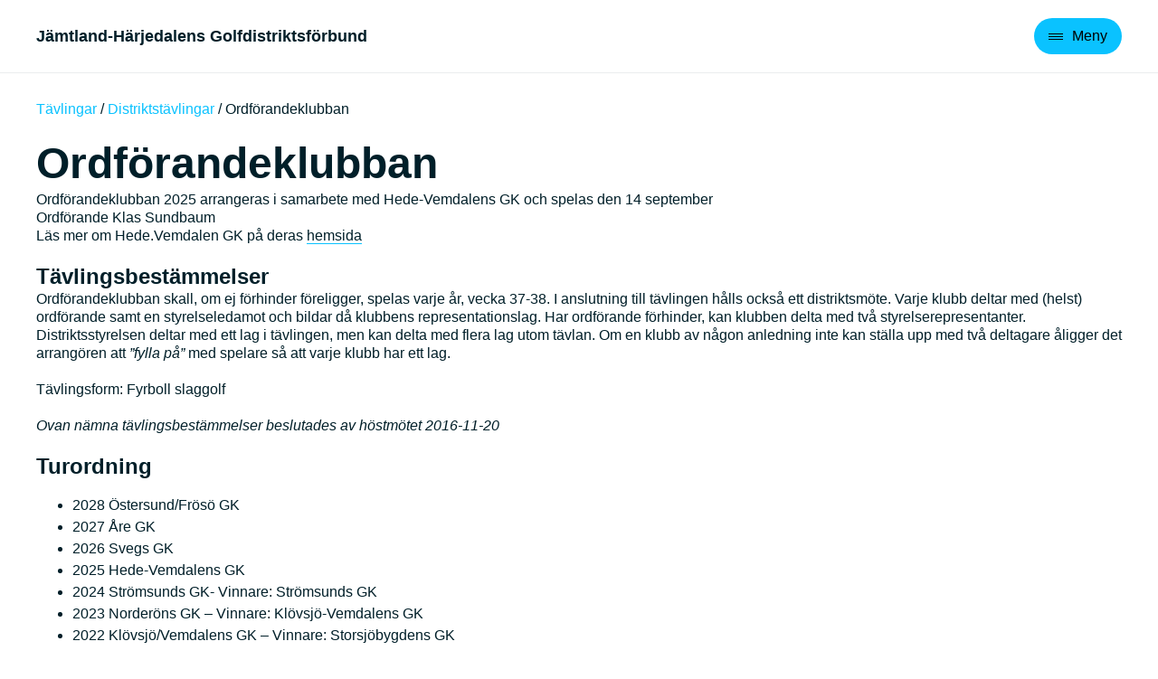

--- FILE ---
content_type: text/html; charset=UTF-8
request_url: https://www.jhgolf.se/tavlingar/distriktstavlingar/ordforandeklubban/
body_size: 4776
content:
<!DOCTYPE html>
<html xmlns="http://www.w3.org/1999/xhtml" xml:lang="sv" lang="sv" class="size-5" data-size="5" data-size-default="5">
<head>
    <meta name="referrer" content="no-referrer">
    <meta charset="utf-8">
    <meta http-equiv="Content-Type" content="text/html; charset=utf-8"/>
        <meta name="viewport" content="width=device-width, initial-scale=1"/>

            <style>
        .animate-in {-webkit-animation: fadeIn .2s ease-in;animation: fadeIn .2s ease-in;}
        @-webkit-keyframes fadeIn {from {opacity: 0;}to {opacity: 1;}}
        @keyframes fadeIn {from {opacity: 0;}to {opacity: 1;}}
    </style>

    <!-- wp_head start -->
    <meta name='robots' content='index, follow, max-image-preview:large, max-snippet:-1, max-video-preview:-1' />

	<!-- This site is optimized with the Yoast SEO plugin v26.7 - https://yoast.com/wordpress/plugins/seo/ -->
	<title>Ordförandeklubban - JHGolf</title>
	<link rel="canonical" href="https://www.jhgolf.se/tavlingar/distriktstavlingar/ordforandeklubban/" />
	<meta property="og:locale" content="sv_SE" />
	<meta property="og:type" content="article" />
	<meta property="og:title" content="Ordförandeklubban - JHGolf" />
	<meta property="og:url" content="https://www.jhgolf.se/tavlingar/distriktstavlingar/ordforandeklubban/" />
	<meta property="og:site_name" content="JHGolf" />
	<meta property="article:modified_time" content="2025-02-26T18:44:37+00:00" />
	<meta name="twitter:card" content="summary_large_image" />
	<script type="application/ld+json" class="yoast-schema-graph">{"@context":"https://schema.org","@graph":[{"@type":"WebPage","@id":"https://www.jhgolf.se/tavlingar/distriktstavlingar/ordforandeklubban/","url":"https://www.jhgolf.se/tavlingar/distriktstavlingar/ordforandeklubban/","name":"Ordförandeklubban - JHGolf","isPartOf":{"@id":"https://www.jhgolf.se/#website"},"datePublished":"2022-07-16T21:08:22+00:00","dateModified":"2025-02-26T18:44:37+00:00","breadcrumb":{"@id":"https://www.jhgolf.se/tavlingar/distriktstavlingar/ordforandeklubban/#breadcrumb"},"inLanguage":"sv-SE","potentialAction":[{"@type":"ReadAction","target":["https://www.jhgolf.se/tavlingar/distriktstavlingar/ordforandeklubban/"]}]},{"@type":"WebSite","@id":"https://www.jhgolf.se/#website","url":"https://www.jhgolf.se/","name":"JHGolf","description":"Jämtland-Härjedalens Golfdistriktsförbund","potentialAction":[{"@type":"SearchAction","target":{"@type":"EntryPoint","urlTemplate":"https://www.jhgolf.se/?s={search_term_string}"},"query-input":{"@type":"PropertyValueSpecification","valueRequired":true,"valueName":"search_term_string"}}],"inLanguage":"sv-SE"}]}</script>
	<!-- / Yoast SEO plugin. -->


<link rel="alternate" title="oEmbed (JSON)" type="application/json+oembed" href="https://www.jhgolf.se/wp-json/oembed/1.0/embed?url=https%3A%2F%2Fwww.jhgolf.se%2Ftavlingar%2Fdistriktstavlingar%2Fordforandeklubban%2F" />
<link rel="alternate" title="oEmbed (XML)" type="text/xml+oembed" href="https://www.jhgolf.se/wp-json/oembed/1.0/embed?url=https%3A%2F%2Fwww.jhgolf.se%2Ftavlingar%2Fdistriktstavlingar%2Fordforandeklubban%2F&#038;format=xml" />
<style id='wp-img-auto-sizes-contain-inline-css' type='text/css'>
img:is([sizes=auto i],[sizes^="auto," i]){contain-intrinsic-size:3000px 1500px}
/*# sourceURL=wp-img-auto-sizes-contain-inline-css */
</style>
<link rel='stylesheet' id='0-1668736638-css' href='https://www.jhgolf.se/wp-content/themes/aloq-wp/dist/css/vendors.min.css?ver=1668736638' type='text/css' media='all' />
<link rel='stylesheet' id='1-1668736638-css' href='https://www.jhgolf.se/wp-content/themes/aloq-wp/dist/css/aloq.min.css?ver=1668736638' type='text/css' media='all' />
<link rel='stylesheet' id='1-jhgolf-1668736638-css' href='https://www.jhgolf.se/wp-content/themes/jhgolf/dist/css/aloq.min.css?ver=1668736638' type='text/css' media='all' />
<link rel="https://api.w.org/" href="https://www.jhgolf.se/wp-json/" /><link rel="alternate" title="JSON" type="application/json" href="https://www.jhgolf.se/wp-json/wp/v2/pages/664" /><link rel="EditURI" type="application/rsd+xml" title="RSD" href="https://www.jhgolf.se/xmlrpc.php?rsd" />
<meta name="generator" content="WordPress 6.9" />
<link rel='shortlink' href='https://www.jhgolf.se/?p=664' />

<!--BEGIN: TRACKING CODE MANAGER (v2.5.0) BY INTELLYWP.COM IN HEAD//-->
<!-- Global site tag (gtag.js) - Google Analytics -->

<script async src="https://www.googletagmanager.com/gtag/js?id=G-JJ07V2Y9T1"></script>

<script>

  window.dataLayer = window.dataLayer || [];

  function gtag(){dataLayer.push(arguments);}

  gtag('js', new Date());

  gtag('config', 'G-JJ07V2Y9T1');

</script>
<!--END: https://wordpress.org/plugins/tracking-code-manager IN HEAD//--><link rel="icon" href="https://www.jhgolf.se/wp-content/uploads/2022/04/cropped-jhgolf-32x32.png" sizes="32x32" />
<link rel="icon" href="https://www.jhgolf.se/wp-content/uploads/2022/04/cropped-jhgolf-192x192.png" sizes="192x192" />
<link rel="apple-touch-icon" href="https://www.jhgolf.se/wp-content/uploads/2022/04/cropped-jhgolf-180x180.png" />
<meta name="msapplication-TileImage" content="https://www.jhgolf.se/wp-content/uploads/2022/04/cropped-jhgolf-270x270.png" />

    <!-- wp_head end -->
</head>

<body class="animate-in">

<header>
    <div class="top">
        <div class="text">
            <h1>
                <a href="/">Jämtland-Härjedalens Golfdistriktsförbund</a>
            </h1>
        </div>
        <div class="menu-toggle-container">
            <button class="menu-toggle">
                <span class="menu-lines">
                    <span class="top-line"></span>
                    <span class="center-line"></span>
                    <span class="bottom-line"></span>
                </span>
                <span class="menu-text">
                    Meny
                </span>
            </button>
        </div>
    </div>
    <nav id="menu">
        <div class="menu-menu-1-container"><ul id="menu-menu-1" class="menu"><li id="menu-item-230" class="menu-item menu-item-type-post_type menu-item-object-page menu-item-has-children menu-item-230"><a href="https://www.jhgolf.se/om-jhgdf/">Om JHGDF</a>
<ul class="sub-menu">
	<li id="menu-item-236" class="menu-item menu-item-type-post_type menu-item-object-page menu-item-has-children menu-item-236"><a href="https://www.jhgolf.se/om-jhgdf/dokument/">Dokument</a>
	<ul class="sub-menu">
		<li id="menu-item-574" class="menu-item menu-item-type-post_type menu-item-object-page menu-item-574"><a href="https://www.jhgolf.se/jhgolf/moten/">Möten, protokoll</a></li>
		<li id="menu-item-234" class="menu-item menu-item-type-post_type menu-item-object-page menu-item-234"><a href="https://www.jhgolf.se/om-jhgdf/dokument/verksamhetsplan/">Verksamhetsplan</a></li>
		<li id="menu-item-862" class="menu-item menu-item-type-post_type menu-item-object-page menu-item-862"><a href="https://www.jhgolf.se/om-jhgdf/dokument/verksamhetsberattelse/">Verksamhetsberättelse</a></li>
	</ul>
</li>
	<li id="menu-item-233" class="menu-item menu-item-type-post_type menu-item-object-page menu-item-has-children menu-item-233"><a href="https://www.jhgolf.se/om-jhgdf/information/">Information</a>
	<ul class="sub-menu">
		<li id="menu-item-357" class="menu-item menu-item-type-post_type_archive menu-item-object-news menu-item-357"><a href="https://www.jhgolf.se/nyheter/">Nyheter</a></li>
	</ul>
</li>
	<li id="menu-item-235" class="menu-item menu-item-type-post_type menu-item-object-page menu-item-235"><a href="https://www.jhgolf.se/om-jhgdf/stadgar/">Stadgar</a></li>
	<li id="menu-item-231" class="menu-item menu-item-type-post_type menu-item-object-page menu-item-231"><a href="https://www.jhgolf.se/om-jhgdf/utmarkelser/">Utmärkelser</a></li>
	<li id="menu-item-232" class="menu-item menu-item-type-post_type menu-item-object-page menu-item-232"><a href="https://www.jhgolf.se/om-jhgdf/overenskommelser/">Överenskommelser</a></li>
</ul>
</li>
<li id="menu-item-254" class="menu-item menu-item-type-post_type menu-item-object-page menu-item-has-children menu-item-254"><a href="https://www.jhgolf.se/kommitteer/">Kommittéer</a>
<ul class="sub-menu">
	<li id="menu-item-262" class="menu-item menu-item-type-post_type menu-item-object-page menu-item-262"><a href="https://www.jhgolf.se/kommitteer/juridiska-kommitten/">Juridiska kommittén</a></li>
	<li id="menu-item-260" class="menu-item menu-item-type-post_type menu-item-object-page menu-item-has-children menu-item-260"><a href="https://www.jhgolf.se/kommitteer/regler-och-handikapp-kommitten/">Regler och Handikapp kommittén</a>
	<ul class="sub-menu">
		<li id="menu-item-261" class="menu-item menu-item-type-post_type menu-item-object-page menu-item-261"><a href="https://www.jhgolf.se/kommitteer/regler-och-handikapp-kommitten/domare/">Domare och uppdrag</a></li>
	</ul>
</li>
	<li id="menu-item-258" class="menu-item menu-item-type-post_type menu-item-object-page menu-item-258"><a href="https://www.jhgolf.se/kommitteer/juniorkommitten/">Juniorkommittén</a></li>
	<li id="menu-item-259" class="menu-item menu-item-type-post_type menu-item-object-page menu-item-259"><a href="https://www.jhgolf.se/kommitteer/tavlingskommitten/">Tävlingskommittén</a></li>
	<li id="menu-item-1237" class="menu-item menu-item-type-post_type menu-item-object-page menu-item-has-children menu-item-1237"><a href="https://www.jhgolf.se/ban-och-miljokommitte/">Ban- och miljökommitté</a>
	<ul class="sub-menu">
		<li id="menu-item-275" class="menu-item menu-item-type-post_type menu-item-object-page menu-item-275"><a href="https://www.jhgolf.se/spela-golf/miljo/">JHGDF hållbarhetsarbete</a></li>
	</ul>
</li>
</ul>
</li>
<li id="menu-item-267" class="menu-item menu-item-type-post_type menu-item-object-page menu-item-has-children menu-item-267"><a href="https://www.jhgolf.se/vara-klubbar/">Våra klubbar</a>
<ul class="sub-menu">
	<li id="menu-item-268" class="menu-item menu-item-type-post_type menu-item-object-club menu-item-268"><a href="https://www.jhgolf.se/klubb/klub-2/">Funäsfjällens Golfklubb</a></li>
	<li id="menu-item-379" class="menu-item menu-item-type-post_type menu-item-object-club menu-item-379"><a href="https://www.jhgolf.se/klubb/hede-vemdalens-golfklubb/">Hede Vemdalens Golfklubb</a></li>
	<li id="menu-item-496" class="menu-item menu-item-type-post_type menu-item-object-club menu-item-496"><a href="https://www.jhgolf.se/klubb/klovsjo-vemdalens-golfklubb/">Klövsjö-Vemdalens Golfklubb</a></li>
	<li id="menu-item-495" class="menu-item menu-item-type-post_type menu-item-object-club menu-item-495"><a href="https://www.jhgolf.se/klubb/norderons-golfklubb/">Norderöns Golfklubb</a></li>
	<li id="menu-item-494" class="menu-item menu-item-type-post_type menu-item-object-club menu-item-494"><a href="https://www.jhgolf.se/klubb/423/">Rossöns Golf klubb</a></li>
	<li id="menu-item-378" class="menu-item menu-item-type-post_type menu-item-object-club menu-item-378"><a href="https://www.jhgolf.se/klubb/sandnaset-golf/">Sandnäset Golf</a></li>
	<li id="menu-item-493" class="menu-item menu-item-type-post_type menu-item-object-club menu-item-493"><a href="https://www.jhgolf.se/klubb/storsjobygdens-golfklubb/">Storsjöbygdens Golfklubb</a></li>
	<li id="menu-item-492" class="menu-item menu-item-type-post_type menu-item-object-club menu-item-492"><a href="https://www.jhgolf.se/klubb/stromsunds-golfklubb/">Strömsunds Golfklubb</a></li>
	<li id="menu-item-491" class="menu-item menu-item-type-post_type menu-item-object-club menu-item-491"><a href="https://www.jhgolf.se/klubb/svegs-golfklubb/">Svegs Golfklubb</a></li>
	<li id="menu-item-320" class="menu-item menu-item-type-post_type menu-item-object-club menu-item-320"><a href="https://www.jhgolf.se/klubb/are/">Åre GK</a></li>
	<li id="menu-item-269" class="menu-item menu-item-type-post_type menu-item-object-club menu-item-269"><a href="https://www.jhgolf.se/klubb/ostersund-froso-golfklubb/">Östersund Frösö Golfklubb</a></li>
</ul>
</li>
<li id="menu-item-274" class="menu-item menu-item-type-post_type menu-item-object-page menu-item-has-children menu-item-274"><a href="https://www.jhgolf.se/spela-golf/">Spela golf</a>
<ul class="sub-menu">
	<li id="menu-item-256" class="menu-item menu-item-type-post_type menu-item-object-page menu-item-256"><a href="https://www.jhgolf.se/kommitteer/paragolf/">Paragolf</a></li>
	<li id="menu-item-255" class="menu-item menu-item-type-post_type menu-item-object-page menu-item-255"><a href="https://www.jhgolf.se/kommitteer/footgolf/">Footgolf</a></li>
</ul>
</li>
<li id="menu-item-297" class="menu-item menu-item-type-post_type menu-item-object-page current-page-ancestor current-menu-ancestor current_page_ancestor menu-item-has-children menu-item-297"><a href="https://www.jhgolf.se/tavlingar/">Tävlingar</a>
<ul class="sub-menu">
	<li id="menu-item-299" class="menu-item menu-item-type-post_type menu-item-object-page current-page-ancestor current-menu-ancestor current-menu-parent current-page-parent current_page_parent current_page_ancestor menu-item-has-children menu-item-299"><a href="https://www.jhgolf.se/tavlingar/distriktstavlingar/">Distriktstävlingar</a>
	<ul class="sub-menu">
		<li id="menu-item-470" class="menu-item menu-item-type-post_type menu-item-object-page menu-item-470"><a href="https://www.jhgolf.se/tavlingar/distriktstavlingar/dm-distriktsmasterskap/">DM – Distriktsmästerskap</a></li>
		<li id="menu-item-667" class="menu-item menu-item-type-post_type menu-item-object-page menu-item-667"><a href="https://www.jhgolf.se/tavlingar/distriktstavlingar/jh_bast_ladies/">J/H Bäst Ladies</a></li>
		<li id="menu-item-1076" class="menu-item menu-item-type-post_type menu-item-object-page menu-item-1076"><a href="https://www.jhgolf.se/tavlingar/distriktstavlingar/jh_callaway_open/">J/H Callaway Open</a></li>
		<li id="menu-item-666" class="menu-item menu-item-type-post_type menu-item-object-page current-menu-item page_item page-item-664 current_page_item menu-item-666"><a href="https://www.jhgolf.se/tavlingar/distriktstavlingar/ordforandeklubban/" aria-current="page">Ordförandeklubban</a></li>
	</ul>
</li>
	<li id="menu-item-298" class="menu-item menu-item-type-post_type menu-item-object-page menu-item-298"><a href="https://www.jhgolf.se/tavlingar/juniortavlingar/">Juniortävlingar</a></li>
	<li id="menu-item-1036" class="menu-item menu-item-type-post_type menu-item-object-page menu-item-1036"><a href="https://www.jhgolf.se/tavlingar/tavling-och-domaruppdrag/">Ersättning tävling- och domaruppdrag</a></li>
</ul>
</li>
<li id="menu-item-292" class="menu-item menu-item-type-post_type menu-item-object-page menu-item-has-children menu-item-292"><a href="https://www.jhgolf.se/kontakt/">Kontakt</a>
<ul class="sub-menu">
	<li id="menu-item-296" class="menu-item menu-item-type-post_type menu-item-object-page menu-item-296"><a href="https://www.jhgolf.se/kontakt/styrelsen/">Styrelsen</a></li>
	<li id="menu-item-295" class="menu-item menu-item-type-post_type menu-item-object-page menu-item-295"><a href="https://www.jhgolf.se/kontakt/valberedning/">Valberedning</a></li>
	<li id="menu-item-608" class="menu-item menu-item-type-post_type menu-item-object-page menu-item-608"><a href="https://www.jhgolf.se/kontakt/revisorer/">Revisorer</a></li>
</ul>
</li>
</ul></div>
    </nav>
</header>

    <div class="content-header">
    <div class="breadcrumbs"><span><span><a href="https://www.jhgolf.se/tavlingar/">Tävlingar</a></span> / <span><a href="https://www.jhgolf.se/tavlingar/distriktstavlingar/">Distriktstävlingar</a></span> / <span class="breadcrumb_last" aria-current="page">Ordförandeklubban</span></span></div>
            </div>

<section >
                    <div class="module module-spacing-top-none module-spacing-bottom-large module-width-medium">
            <div class="textelements">
                        <h1>Ordförandeklubban</h1>
                                    <div class="paragraph"><p>Ordförandeklubban 2025 arrangeras i samarbete med Hede-Vemdalens GK och spelas den 14 september</p>
<p>Ordförande Klas Sundbaum</p>
<p>Läs mer om Hede.Vemdalen GK på deras <a href="https://hede-vemdalensgk.se">hemsida</a></p>
<p>&nbsp;</p>
</div>
                                <h4>Tävlingsbestämmelser</h4>
                                    <div class="paragraph"><p>Ordförandeklubban skall, om ej förhinder föreligger, spelas varje år, vecka 37-38. I anslutning till tävlingen hålls också ett distriktsmöte. Varje klubb deltar med (helst) ordförande samt en styrelseledamot och bildar då klubbens representationslag. Har ordförande förhinder, kan klubben delta med två styrelserepresentanter. Distriktsstyrelsen deltar med ett lag i tävlingen, men kan delta med flera lag utom tävlan. Om en klubb av någon anledning inte kan ställa upp med två deltagare åligger det arrangören att <em>”fylla på” </em>med spelare så att varje klubb har ett lag.</p>
<p>&nbsp;</p>
</div>
    <div class="paragraph"><p>Tävlingsform: Fyrboll slaggolf</p>
<p>&nbsp;</p>
</div>
    <div class="paragraph"><p><em>Ovan nämna tävlingsbestämmelser beslutades av höstmötet 2016-11-20</em></p>
<p>&nbsp;</p>
</div>
                                <h4>Turordning</h4>
                                    <ul>
            <li><p>2028 Östersund/Frösö GK</p>
</li>
            <li><p>2027 Åre GK</p>
</li>
            <li><p>2026 Svegs GK</p>
</li>
            <li><p>2025 Hede-Vemdalens GK</p>
</li>
            <li><p>2024 Strömsunds GK- Vinnare: Strömsunds GK</p>
</li>
            <li><p>2023 Norderöns GK &#8211; Vinnare: Klövsjö-Vemdalens GK</p>
</li>
            <li><p>2022 Klövsjö/Vemdalens GK &#8211; Vinnare: Storsjöbygdens GK</p>
</li>
            <li><p>2021 Sandnäsets GK &#8211; Vinnare: Funäsfjällens GK</p>
</li>
            <li><p>2020 Rossöns GK och Strömsund GK &#8211; Vinnare: Rossöns GK</p>
</li>
            <li><p>2019 Storsjöbygdens GK &#8211; Vinnare: Funäsfjällens GK</p>
</li>
            <li><p>2018 Funäsfjällens GK &#8211; Vinnare: Klövsjö-Vemdalens GK</p>
</li>
            <li><p>2017 Östersund-Frösö GK &#8211; Vinnare: Norderöns GK</p>
</li>
            <li><p>2016 Åre GK &#8211; Vinnare: Norderöns GK</p>
</li>
            <li><p>2015 Hede-Vemdalens GK &#8211; Vinnare: Hede-Vemdalens GK</p>
</li>
        </ul>
            </div>
    </div>
</section>
    <footer>
        <div class="text">
                        <h2>Jämtland-Härjedalens Golfdistriktsförbund</h2>
                                        <p>Vårt distrikt består av 12 golfbanor och 11 golfklubbar. Alla vackert belägna med vackra milsvida vyer över länets fjällvärld.</p>
                                        <div class="details">
                                            <p>
                            <strong>Org.nr:</strong>
                            893202-5052
                        </p>
                                                                <p>
                            <strong>Faktureringsadress:</strong>
                            JHGDF, Tullingsås 650, 833 92 STRÖMSUND; epost: kassor@jhgolf.se
                        </p>
                                    </div>
                                        <p class="integrity">
                    <a href="https://www.jhgolf.se" target="_blank">Integritetspolicy</a>
                </p>
                    </div>
        <div class="illustrations">
                                                            <div class="ball" style="bottom: 94%;right: 214px"></div>
            <div class="hole"></div>
        </div>
        <div class="bottom">
&nbsp;
        </div>
    </footer>
<!-- wp_footer start -->
<script type="speculationrules">
{"prefetch":[{"source":"document","where":{"and":[{"href_matches":"/*"},{"not":{"href_matches":["/wp-*.php","/wp-admin/*","/wp-content/uploads/*","/wp-content/*","/wp-content/plugins/*","/wp-content/themes/jhgolf/*","/wp-content/themes/aloq-wp/*","/*\\?(.+)"]}},{"not":{"selector_matches":"a[rel~=\"nofollow\"]"}},{"not":{"selector_matches":".no-prefetch, .no-prefetch a"}}]},"eagerness":"conservative"}]}
</script>
<script type="text/javascript" src="https://www.jhgolf.se/wp-content/themes/aloq-wp/dist/js/aloq.min.js?ver=1668736638" id="1-1668736638-js"></script>
<script type="text/javascript" src="https://www.jhgolf.se/wp-content/themes/jhgolf/dist/js/aloq.min.js?ver=1668736638" id="1-jhgolf-1668736638-js"></script>

<!-- wp_footer end -->

</body></html>


--- FILE ---
content_type: text/css
request_url: https://www.jhgolf.se/wp-content/themes/jhgolf/dist/css/aloq.min.css?ver=1668736638
body_size: 9355
content:
@charset "UTF-8";.breadcrumbs a{color:#0ac2ff;text-decoration:none;border-bottom:none}a{color:inherit;text-decoration:none;border-bottom:1px solid #0ac2ff}input[type=submit]{font-family:var(--font-text);line-height:125%;font-size:var(--font-size-text-desktop);border-radius:50px;padding:10px 16px;background:#0ac2ff;border:none;cursor:pointer;transition:.2s}input[type=submit]:hover{opacity:.8}.module_newslist{display:grid;gap:20px;grid-template-columns:1fr 1fr 1fr}@media only screen and (min-width:1px) and (max-width:719px){.module_newslist{grid-template-columns:1fr}}.module_newslist .news{padding:30px 0;border-top:1px solid #001f29;border-bottom:1px solid #001f29;display:grid;grid-template-rows:max-content 1fr max-content}@media only screen and (min-width:1px) and (max-width:719px){.module_newslist .news{padding:15px 0}.module_newslist .news:not(:last-of-type){padding-bottom:0;border-bottom:none}}.module_newslist .news h4{padding-bottom:10px}.module_newslist .news p.read-more{padding-top:20px}:root{--color-primary:#001F29;--font-text:"Arial";--font-bold:"Arial";--width-medium:1300px;--width-small:800px;--generic-padding:40px;--font-size-text-desktop:1.6rem;--font-size-text-tablet:1.6rem;--font-size-text-mobile:1.3rem;--font-size-h1-desktop:4.8rem;--font-size-h1-tablet:4rem;--font-size-h1-mobile:3.2rem;--font-size-h2-desktop:4rem;--font-size-h2-tablet:3.5rem;--font-size-h2-mobile:2.8rem;--font-size-h3-desktop:3.2rem;--font-size-h3-tablet:3rem;--font-size-h3-mobile:2.6rem;--font-size-h4-desktop:2.4rem;--font-size-h4-tablet:2.2rem;--font-size-h4-mobile:2rem;--font-size-h5-desktop:1.6rem;--font-size-h5-tablet:1.6rem;--font-size-h5-mobile:1.6rem;--font-size-h6-desktop:1.6rem;--font-size-h6-tablet:1.6rem;--font-size-h6-mobile:1.6rem;--distance-small-desktop:20px;--distance-small-tablet:20px;--distance-small-mobile:20px;--distance-medium-desktop:40px;--distance-medium-tablet:40px;--distance-medium-mobile:40px;--distance-large-desktop:60px;--distance-large-tablet:60px;--distance-large-mobile:60px;--distance-xlarge-desktop:80px;--distance-xlarge-tablet:80px;--distance-xlarge-mobile:80px}h1,h2,h3,h4,h5,h6,strong{font-weight:700}footer{background:#71b963}footer>div{padding:30px 40px}footer .text{max-width:var(--width-medium);margin:0 auto}footer .text .details,footer .text .integrity{padding-top:20px}footer .illustrations{position:relative;height:70px}footer .illustrations .ball,footer .illustrations .hole{position:absolute}footer .illustrations .ball{width:36px;height:36px;background:#fff;border-radius:100%;z-index:10}footer .illustrations .hole{bottom:50%;right:30px;border-radius:100%;border:20px solid var(--color-primary);width:120px;z-index:5}footer .bottom{background:#549b46}header{border-bottom:1px solid rgba(0,31,41,.08)}header .top{max-width:var(--width-medium);margin:0 auto;padding:20px 40px;display:grid;grid-template-columns:1fr 1fr;align-items:center}header .top h1{font-size:18px;line-height:22px}header .top h1 a{font:inherit;border-bottom:none}header .top .menu-toggle-container{justify-self:end}header .top .menu-toggle-container button{border-radius:50px;padding:10px 16px;border:none;background:#0ac2ff;transition:.2s;display:grid;align-items:center;gap:10px;grid-template-columns:max-content 1fr;cursor:pointer}header .top .menu-toggle-container button:hover{background:#ebfaff}header .top .menu-toggle-container button .menu-lines{position:relative;display:block}header .top .menu-toggle-container button .menu-lines span{display:block;width:16px;height:1px;background:#000;transition:.2s}header .top .menu-toggle-container button .menu-lines span.bottom-line,header .top .menu-toggle-container button .menu-lines span.top-line{position:absolute;transform-origin:center}header .top .menu-toggle-container button .menu-lines span.top-line{top:-3px}header .top .menu-toggle-container button .menu-lines span.bottom-line{bottom:-3px}header .top .menu-toggle-container button.active{background:#ebfaff;box-shadow:0 0 8px #0ac2ff}header .top .menu-toggle-container button.active .menu-lines span.top-line{top:0;transform:rotateZ(45deg)}header .top .menu-toggle-container button.active .menu-lines span.bottom-line{bottom:0;transform:rotateZ(-45deg)}header .top .menu-toggle-container button.active .menu-lines span.center-line{opacity:0}header nav#menu{display:none;padding:35px 40px;max-width:var(--width-medium);margin:0 auto}header nav#menu.active{display:block}header nav#menu a{text-decoration:none}header nav#menu li a{border-bottom:1px solid #0ac2ff;padding:5px;display:block;transition:.2s}header nav#menu li a:hover{background:#ebfaff}header nav#menu li.current-menu-item>a{background:#ebfaff;padding-left:15px}header nav#menu li.current-menu-item>a:before{content:"•";padding-right:10px}header nav#menu ul{list-style:none;padding:0;margin:0}header nav#menu ul.menu{display:grid;grid-template-columns:1fr 1fr 1fr;gap:20px;align-items:flex-start}@media only screen and (min-width:1px) and (max-width:959px){header nav#menu ul.menu{grid-template-columns:1fr 1fr}}@media only screen and (min-width:1px) and (max-width:719px){header nav#menu ul.menu{grid-template-columns:1fr}}header nav#menu ul.menu>li>a{font-size:21px;line-height:125%;font-weight:700}header nav#menu ul.menu>li>.sub-menu .sub-menu li a{padding-left:15px}.content-header{display:grid;grid-template-columns:1fr;grid-auto-flow:column;grid-auto-columns:1fr;gap:20px;padding:30px var(--generic-padding) 20px;max-width:var(--width-medium);margin:0 auto}.content-header .content-updated{justify-self:end;text-align:right}.child_test{border:1px solid #000}.module_club_map .clubmap{width:100%;min-height:600px}.module_club_map .club_map_split{display:grid;gap:100px;grid-template-columns:1fr 1fr}@media only screen and (min-width:1px) and (max-width:959px){.module_club_map .club_map_split{gap:50px}}@media only screen and (min-width:1px) and (max-width:719px){.module_club_map .club_map_split{grid-template-columns:1fr;gap:20px}}.module_club_map .club_map_split .club_list{align-self:center}.module_club_map .club_map_split .club_list ul{list-style:none;padding:0;margin:0}.module_club_map .club_map_split .club_list ul li{padding:2px 0}.title_image{display:grid;gap:20px;align-items:center}.title_image.layout-left{grid-template-columns:max-content 1fr;grid-template-areas:"image title"}.title_image.layout-right{grid-template-columns:1fr max-content;grid-template-areas:"title image"}@media only screen and (min-width:1px) and (max-width:959px){.title_image.layout-left,.title_image.layout-right{grid-template-columns:1fr;grid-template-areas:"image" "title"}}.title_image h1{grid-area:title}.title_image .image{grid-area:image}@media only screen and (min-width:1px) and (max-width:959px){.title_image .image{text-align:center}}.title_image .image img{max-width:100%;height:auto}.single-club{padding:var(--generic-padding);padding-top:0;max-width:var(--width-medium);margin:0 auto}.single-club .areaview{width:100%}.single-club .areaview img{width:100%;max-width:100%;height:auto}.single-club .club-split{padding-top:var(--generic-padding);display:grid;grid-template-columns:max-content max-content;gap:20px;align-items:start}@media only screen and (min-width:1px) and (max-width:959px){.single-club .club-split{grid-template-columns:1fr}.single-club .club-split .club-logo{text-align:center}}.single-club .club-split .club-details{gap:15px;display:flex;flex-wrap:wrap;align-content:center}.single-club .club-split .club-details .club-facility{gap:15px;display:grid;grid-auto-flow:column;grid-auto-columns:max-content}.single-club .club-split .club-details .club-tee{display:grid;gap:10px;grid-auto-columns:max-content;grid-auto-flow:column}.single-club .club-split .club-details .club-tee p{border:1px solid #000;border-radius:4px;padding:4px 8px;color:#000}.single-club .club-split .club-details .club-tee p.white{border-color:#000;background:#fff}.single-club .club-split .club-details .club-tee p.yellow{border-color:#fde40f;background:#fef7b7}.single-club .club-split .club-details .club-tee p.blue{border-color:#003e76;background:#a9d6ff}.single-club .club-split .club-details .club-tee p.red{border-color:#ca1f01;background:#fea898}.single-club .club-split .club-description{padding-top:20px;max-width:670px}.single-club .club-split a,.single-club .club-split p{font-size:18px;line-height:27px}.single-club .club-split .club-website{padding-top:20px}
/*# sourceMappingURL=[data-uri] */


--- FILE ---
content_type: text/javascript
request_url: https://www.jhgolf.se/wp-content/themes/jhgolf/dist/js/aloq.min.js?ver=1668736638
body_size: 62
content:
const menuToggles=document.querySelectorAll(".menu-toggle");function toggleMenuActive(){menuToggles.forEach(e=>{e.classList.toggle("active")}),document.getElementById("menu").classList.toggle("active")}menuToggles.forEach(e=>{e.addEventListener("click",toggleMenuActive)});